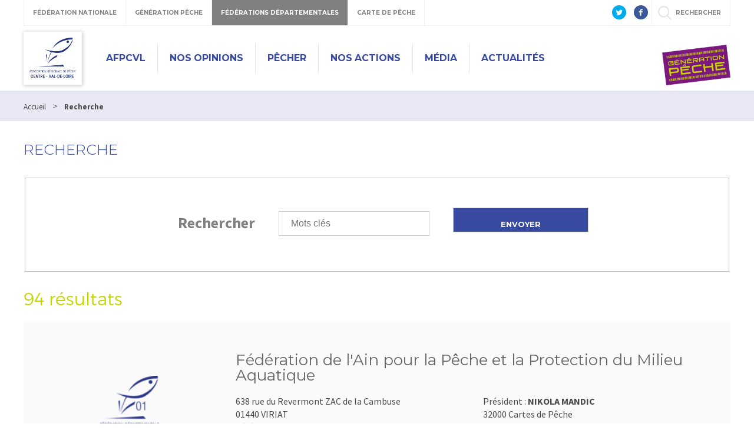

--- FILE ---
content_type: text/html; charset=utf-8
request_url: http://afpcvl.federationpeche.fr/PAR_TPL_IDENTIFIANT/3/TPL_CODE/TPL_ANNUAIREFEDERATION/572-recherche.htm
body_size: 8971
content:
<!DOCTYPE html>
<html lang="fr">
<head>
<meta charset="UTF-8">
<title>Recherche - Association régionale des Fédérations départementales de pêche et de protection du milieu aquatique Centre - Val-de-Loire</title>
<meta name="Description" content="">
<meta name="viewport" content="width=device-width, initial-scale=1">
<meta name="author" content="Association régionale des Fédérations départementales de pêche et de protection du milieu aquatique Centre - Val-de-Loire">
<script>var SERVER_ROOT = '/'; var SIT_IMAGE = '/images/GBI_DEPARTEMENT/';</script>
<link rel="stylesheet" href="/uploads/Style/_include_css_GAB_DEPARTEMENT_default.css" media="screen, print">
<link rel="stylesheet" href="/include/css/GAB_DEPARTEMENT/print.css" media="print">
<link rel="stylesheet" href="/include/css/GAB_GENERATION/font-awesome/css/font-awesome.min.css" media="screen">
<link rel="stylesheet" href="/include/js/jquery/ui/jquery-ui.min.css" media="screen">
<link rel="stylesheet" href="/include/js/jquery/colorbox/colorbox.css" media="screen">
<link rel="next" href="/PAR_TPL_IDENTIFIANT/3/TPL_CODE/TPL_ANNUAIREFEDERATION/572-recherche.htm?ip=2&amp;op=ID_FEDERATION_DEPARTEMENTALE+asc&amp;cp=67709e28f0eb08dd29f7&amp;mp=10#p" />

    <meta property="og:url" content="/572-recherche.htm"/>
    <meta property="og:title" content="Recherche" />
    <meta property="og:description" content=""/><meta property="og:image" content="http://afpcvl.federationpeche.fr"/>
<script src="/include/js/jquery/jquery.min.js" ></script>
<script src="/include/js/jquery/ui/jquery-ui.min.js" ></script>
<script src="/include/js/jquery/ui/i18n/datepicker-fr.js" ></script>
<script src="/include/js/jquery/colorbox/jquery.colorbox-min.js" ></script>
<script src="/include/js/jquery/colorbox/i18n/jquery.colorbox-fr.js" ></script>
<script src="/include/js/core.js.php" ></script>
<script src="/include/flashplayer/jwplayer/jwplayer.js" ></script>
<script src="/include/js/audiodescription.js" ></script>
<script src="/include/gabarit_site/GAB_DEPARTEMENT/script.js" ></script>
<script src="/include/gabarit_site/GAB_FNPF/menu.js" ></script>
<script src="/include/js/link.ajaxifier.js" ></script>
<script src="/include/js/CMS/jquery.infiniteScroll.js" ></script>
<script>
  (function(i,s,o,g,r,a,m){i['GoogleAnalyticsObject']=r;i[r]=i[r]||function(){
  (i[r].q=i[r].q||[]).push(arguments)},i[r].l=1*new Date();a=s.createElement(o),
  m=s.getElementsByTagName(o)[0];a.async=1;a.src=g;m.parentNode.insertBefore(a,m)
  })(window,document,'script','https://www.google-analytics.com/analytics.js','ga');

  ga('create', 'UA-96627283-1', 'auto');
  ga('send', 'pageview');

</script>
</head>
<body>
<script>document.body.className="withJS"</script>
<div id="fb-root"></div>
<script>
    (function(d, s, id) {
        var js, fjs = d.getElementsByTagName(s)[0];
        if (d.getElementById(id)) return;
        js = d.createElement(s); js.id = id;
        js.type = "application/javascript";
        js.src = "//connect.facebook.net/fr_FR/sdk.js#xfbml=1&version=v2.6";
        console.log(js);
        fjs.parentNode.insertBefore(js, fjs);
    }(document, 'script', 'facebook-jssdk'));
</script>
<div id="document">
  
<header id="bandeauHaut">

    <div id="barreHaut">
        <nav class="menuGalactique">
            <ul>
                <li><a data-gal="#gal-1" href="#">Fédération Nationale</a></li>
                <li><a data-gal="#gal-2" href="#">Génération Pêche</a></li>
                                    <li class="selected"><a data-gal="#gal-3" href="#">Fédérations Départementales</a></li>
                                <li><a data-gal="#gal-4" href="#">Carte de Pêche</a></li>
                <li>                    <a data-gal="#gal-5" href="#" >rechercher</a>
                </li>
            </ul>
        </nav>
                        <div class="share">
            <a href="https://twitter.com/LaFNPF" title="Twitter" target="_blank">
                <img alt="Twitter" src="/images/GBI_DEPARTEMENT/header-twitter.png">
            </a>
            <a href="https://fr-fr.facebook.com/federationnationalepeche/" title="Facebook" target="_blank">
                <img alt="Facebook" src="/images/GBI_DEPARTEMENT/header-facebook.png">
            </a>
        </div>
    </div>

    <div class="sousBarre">
        <div id="gal-1" class="bloc">
            <div class="logo">
                <img alt="Fédération Nationale" src="/images/GBI_DEPARTEMENT/federation-nationale.png">
            </div>
            <div class="content">
                <p class="description">Le site institutionnel de la Fédération Nationale de la Pêche en France</p>
                <a class="lien" href="https://www.federationpeche.fr/" title="Accéder au site Fédération Nationale de la Pêche en France">Accéder au site</a>
            </div>
        </div>
        <div id="gal-2" class="bloc">
            <div class="logo">
                <img alt="Génération pêche" src="/images/GBI_DEPARTEMENT/generation-peche.gif"">
            </div>
            <div class="content">
                <p class="description">generationpeche.fr – Toute l’actu de la pêche en France</p>
                <a class="lien" href="https://www.generationpeche.fr/" title="Accéder au site Génération Pêche">Accéder au site</a>
            </div>
        </div>
        <div id="gal-3" class="bloc">
            <div class="logo">
                <img alt="Fédérations Départementales" src="/images/GBI_DEPARTEMENT/federations-departementales.png">
            </div>
            <div class="content">
                <p class="description">Trouvez les informations pêche de votre département</p>
                <form class="select" action="">
                    <select id="idDepartement">
                        <option value=" " selected="">&nbsp;</option>
                        <option value="http%3A%2F%2Fwww.federation-peche-ain.com%2F">01 - Ain</option><option value="https%3A%2F%2Fwww.peche02.fr%2F">02 - Aisne</option><option value="http%3A%2F%2Fwww.federation-peche-allier.fr">03 - Allier</option><option value="http%3A%2F%2Fwww.peche04.fr%2F">04 - Alpes-de-Haute-Provence</option><option value="http%3A%2F%2Fpeche-hautes-alpes.com">05 - Hautes-Alpes</option><option value="http%3A%2F%2Fwww.peche-cote-azur.fr">06 - Alpes-Maritimes</option><option value="http%3A%2F%2Fwww.peche-ardeche.com">07 - Ardèche</option><option value="http%3A%2F%2Fwww.generationpeche.fr">08 - Ardennes</option><option value="http%3A%2F%2Fwww.peche-ariege.com">09 - Ariège</option><option value="http%3A%2F%2Fwww.fedepeche10.fr">10 - Aube</option><option value="http%3A%2F%2Fwww.fedepeche11.fr">11 - Aude</option><option value="https%3A%2F%2Fwww.pecheaveyron.fr%2F">12 - Aveyron</option><option value="http%3A%2F%2Fwww.peche13.fr%2F">13 - Bouches-du-Rhône</option><option value="http%3A%2F%2Fwww.federation-peche14.fr">14 - Calvados</option><option value="http%3A%2F%2Fwww.cantal-peche.com">15 - Cantal</option><option value="http%3A%2F%2Fwww.federationpeche16.com">16 - Charente</option><option value="http%3A%2F%2Fwww.peche17.org">17 - Charente-Maritime</option><option value="http%3A%2F%2Ffederationpeche18.fr%2F">18 - Cher</option><option value="http%3A%2F%2Fwww.peche19.fr">19 - Corrèze</option><option value="http%3A%2F%2Ftruitecorse.org">20 - Corse (2A et 2B)</option><option value="http%3A%2F%2Fwww.fedepeche21.com">21 - Côte-d&amp;#039,Or</option><option value="http%3A%2F%2Fwww.federation-peche22.com">22 - Côtes-d&amp;#039,Armor</option><option value="https%3A%2F%2Ffdpeche23.wixsite.com%2Fpeche23">23 - Creuse</option><option value="http%3A%2F%2Fwww.federationpechedordogne.fr">24 - Dordogne</option><option value="http%3A%2F%2Fwww.federation-peche-doubs.org">25 - Doubs</option><option value="http%3A%2F%2Fdrome.federationpeche.fr%2F">26 - Drôme</option><option value="http%3A%2F%2Fwww.peche27.com">27 - Eure</option><option value="http%3A%2F%2Fwww.peche28.fr">28 - Eure-et-Loir</option><option value="http%3A%2F%2Fwww.peche-en-finistere.fr">29 - Finistère</option><option value="http%3A%2F%2Fwww.pechegard.com%2F">30 - Gard</option><option value="http%3A%2F%2Fwww.fede-peche31.com">31 - Haute-Garonne</option><option value="http%3A%2F%2Fwww.gers-peche.fr">32 - Gers</option><option value="http%3A%2F%2Fwww.peche33.com">33 - Gironde</option><option value="http%3A%2F%2Fwww.pecheherault.com">34 - Hérault</option><option value="https%3A%2F%2Fwww.peche35.fr">35 - Ille-et-Vilaine</option><option value="http%3A%2F%2Fwww.peche36.fr">36 - Indre</option><option value="http%3A%2F%2Fwww.fedepeche37.fr">37 - Indre-et-Loire</option><option value="http%3A%2F%2Fwww.peche-isere.com">38 - Isère</option><option value="http%3A%2F%2Fwww.peche-jura.com">39 - Jura</option><option value="http%3A%2F%2Fwww.peche-landes.com">40 - Landes</option><option value="http%3A%2F%2Fwww.peche41.fr">41 - Loir-et-Cher</option><option value="http%3A%2F%2Fwww.federationpeche42.fr">42 - Loire</option><option value="http%3A%2F%2Fwww.pechehauteloire.fr">43 - Haute-Loire</option><option value="http%3A%2F%2Fwww.federationpeche44.fr">44 - Loire-Atlantique</option><option value="http%3A%2F%2Ffederationpeche45.fr">45 - Loiret</option><option value="http%3A%2F%2Fwww.pechelot.com">46 - Lot</option><option value="https%3A%2F%2Fwww.peche47.com">47 - Lot-et-Garonne</option><option value="http%3A%2F%2Fwww.lozerepeche.com">48 - Lozère</option><option value="http%3A%2F%2Fwww.fedepeche49.fr">49 - Maine-et-Loire</option><option value="http%3A%2F%2Fwww.peche-manche.com">50 - Manche</option><option value="http%3A%2F%2Fwww.peche51.fr">51 - Marne</option><option value="http%3A%2F%2Fwww.peche52.fr">52 - Haute-Marne</option><option value="http%3A%2F%2Fwww.fedepeche53.com">53 - Mayenne</option><option value="http%3A%2F%2Fwww.peche-54.fr">54 - Meurthe-et-Moselle</option><option value="https%3A%2F%2Fwww.peche55.fr">55 - Meuse</option><option value="http%3A%2F%2Fmorbihan.federationpeche.fr%2F">56 - Morbihan</option><option value="http%3A%2F%2Fwww.federationpeche57.fr">57 - Moselle</option><option value="http%3A%2F%2Fwww.federationdepeche58.fr%2F">58 - Nièvre</option><option value="http%3A%2F%2Fwww.peche59.com">59 - Nord</option><option value="https%3A%2F%2Fwww.peche60.fr">60 - Oise</option><option value="http%3A%2F%2Fwww.peche-orne.fr">61 - Orne</option><option value="http%3A%2F%2Fwww.peche62.fr">62 - Pas-de-Calais</option><option value="http%3A%2F%2Fwww.peche63.com">63 - Puy-de-Dôme</option><option value="http%3A%2F%2Fwww.federation-peche64.fr">64 - Pyrénées-Atlantiques</option><option value="https%3A%2F%2Fwww.peche65.fr">65 - Hautes-Pyrénées</option><option value="http%3A%2F%2Fwww.peche66.org">66 - Pyrénées-Orientales</option><option value="http%3A%2F%2Fwww.peche67.fr">67 - Bas-Rhin</option><option value="http%3A%2F%2Fwww.peche68.fr">68 - Haut-Rhin</option><option value="http%3A%2F%2Fwww.federation-peche-rhone.fr">69 - Rhône</option><option value="http%3A%2F%2Fwww.peche-haute-saone.com">70 - Haute-Saône</option><option value="http%3A%2F%2Fwww.peche-saone-et-loire.fr">71 - Saône-et-Loire</option><option value="http%3A%2F%2Fwww.peche72.fr">72 - Sarthe</option><option value="http%3A%2F%2Fwww.savoiepeche.com">73 - Savoie</option><option value="http%3A%2F%2Fwww.pechehautesavoie.com">74 - Haute-Savoie</option><option value="http%3A%2F%2Fwww.federation-peche-paris.fr%2F">75 - Paris et petite couronne (75, 92, 93 et 94)</option><option value="http%3A%2F%2Fwww.peche76.fr%2F">76 - Seine-Maritime</option><option value="http%3A%2F%2Fwww.federationpeche77.fr">77 - Seine-et-Marne</option><option value="http%3A%2F%2Fwww.federationpeche78.com">78 - Yvelines</option><option value="http%3A%2F%2Fwww.peche-en-deux-sevres.com">79 - Deux-Sèvres</option><option value="http%3A%2F%2Fwww.peche80.com%2F">80 - Somme</option><option value="http%3A%2F%2Fwww.pechetarn.fr">81 - Tarn</option><option value="https%3A%2F%2Fwww.pechetarnetgaronne.fr">82 - Tarn-et-Garonne</option><option value="http%3A%2F%2Fwww.pechevar.fr">83 - Var</option><option value="https%3A%2F%2Fwww.peche-vaucluse.com">84 - Vaucluse</option><option value="http%3A%2F%2Fwww.federation-peche-vendee.fr">85 - Vendée</option><option value="http%3A%2F%2Fwww.peche86.fr">86 - Vienne</option><option value="http%3A%2F%2Fwww.federation-peche87.com">87 - Haute-Vienne</option><option value="http%3A%2F%2Fwww.peche88.fr">88 - Vosges</option><option value="http%3A%2F%2Fwww.peche-yonne.com">89 - Yonne</option><option value="https%3A%2F%2Fwww.fede-peche90.fr">90 - Territoire de Belfort</option><option value="http%3A%2F%2Fwww.peche91.com">91 - Essonne</option><option value="http%3A%2F%2Fwww.pecheurs95.fr">95 - Val-d&amp;#039,Oise</option><option value="http%3A%2F%2Fwww.pechereunion.fr">974 - La Réunion</option>                    </select>
                </form>
                <a class="lien" href="#" onclick="window.location.href = decodeURIComponent($('#idDepartement').val());return false;" title="Accéder au site">Accéder au site</a>
            </div>
        </div>
        <div id="gal-4" class="bloc">
            <div class="logo">
                <img alt="Carte de pêche" src="/images/GBI_DEPARTEMENT/cartedepeche.png">
            </div>
            <div class="content">
                <p class="description">cartedepeche.fr - Le site officiel pour obtenir la carte de pêche de votre association agréée</p>
                <a class="lien" href="https://www.cartedepeche.fr" title="Accéder au site">Accéder au site</a>
            </div>
        </div>
                    <div id="gal-5" class="bloc">
                <form method="get" action="/572-recherche.htm" id="champRecherche">
                    <input type="search" id="searchString" name="searchString" value="" placeholder="Rechercher">
                    <input type="submit" id="searchSubmit" class="lien" name="search" value="Lancer la recherche" title="lancer la recherche">
                    <input type="hidden" name="idtf" value="572">
                </form>
            </div>
            </div>

    <div class="header">
        <div class="entete">
            <div class="conteneur">
                                <div class="left">
                                            <div class="logoTitre">
                            <a href="/"><img alt="Association régionale des Fédérations départementales de pêche et de protection du milieu aquatique Centre - Val-de-Loire" src="/uploads/Externe/fa/SIT_AR04_CENTREVALDELOIRE_652_AssociationRegionaleAFPCVL.png"></a>
                        </div>
                                    </div>
                <div class="right">
                    <nav id="menu">
                                                    <ul class="menuNiv1">
                                                                    <li class=" nav1"><a href="/2692-association-des-federations-de-peche-centre-val-de-loire.htm" title="Association des Fédérations de Pêche Centre - Val de Loire">Afpcvl</a>
                                                                                    <div class="sousMenu">
                                                <div class="top">
                                                <ul class="menuNiv2">
                                                                                                            <li class="first"><a href="/2729-notre-association.htm" title="Notre association">Notre association</a></li>
                                                                                                                <li><a href="/2730-nos-adherents.htm" title="Nos adhérents">Nos adhérents</a></li>
                                                                                                                <li><a href="/2738-notre-federation-nationale.htm" title="Notre Fédération nationale">Notre Fédération nationale</a></li>
                                                                                                                <li><a href="/3060-notre-union-de-bassin.htm" title="Ufblb">Ufblb</a></li>
                                                                                                                <li><a href="/2731-nos-partenaires.htm" title="Nos partenaires">Nos partenaires</a></li>
                                                                                                        </ul>
                                                </div>
                                                <div class="bas"></div>
                                            </div>
                                                                            </li>
                                                                    <li class=" nav1"><a href="/3059-prise-de-position.htm" title="Nos opinions">Nos opinions</a>
                                                                                    <div class="sousMenu">
                                                <div class="top">
                                                <ul class="menuNiv2">
                                                                                                            <li class="first"><a href="/5081-elections-regionales.htm">Elections régionales</a></li>
                                                                                                                <li><a href="/4404-le-silure-quel-impact-sur-le-milieu.htm">Silure</a></li>
                                                                                                                <li><a href="/4403-opposition-aux-retenues-de-substitution.htm">Opposition aux retenues de substitution</a></li>
                                                                                                                <li><a href="/4571-victoire-et-fin-d-une-bataille-judiciaire-de-3-ans-contre-les-arretes-znt-.htm" title="Victoire et fin de la bataille ZNT">Victoire et fin de la bataille ZNT</a></li>
                                                                                                        </ul>
                                                </div>
                                                <div class="bas"></div>
                                            </div>
                                                                            </li>
                                                                    <li class=" nav1"><a href="/2693-pecher.htm" title="Pêcher en Centre - Val de Loire">Pêcher</a>
                                                                                    <div class="sousMenu">
                                                <div class="top">
                                                <ul class="menuNiv2">
                                                                                                            <li class="first"><a href="/2732-cartes-de-peche.htm" title="Cartes de pêche">Cartes de pêche</a></li>
                                                                                                                <li><a href="/2726-les-parcours-labellises.htm" title="Les parcours labellisés">Les parcours labellisés</a></li>
                                                                                                                <li><a href="/2727-les-hebergements-qualifies.htm" title="Les hébergements qualifiés">Les hébergements qualifiés</a></li>
                                                                                                                <li><a href="/2728-les-techniques-de-peche.htm" title="Les techniques de pêche">Les techniques de pêche</a></li>
                                                                                                                <li><a href="/2737-la-reglementation.htm" title="La réglementation">La réglementation</a></li>
                                                                                                                <li><a href="/2741-la-cartographie.htm" title="La cartographie">GEOPECHE</a></li>
                                                                                                                <li><a href="/5008-tourisme-peche-en-centre-val-de-loire.htm">Enquête sur le poids économique du loisir pêche en Région Centre - Val de Loire</a></li>
                                                                                                        </ul>
                                                </div>
                                                <div class="bas"></div>
                                            </div>
                                                                            </li>
                                                                    <li class=" nav1"><a href="/2698-nos-actions-en-region-centre-val-de-loire.htm" title="Nos actions en région Centre - Val de Loire">Nos actions</a>
                                                                                    <div class="sousMenu">
                                                <div class="top">
                                                <ul class="menuNiv2">
                                                                                                            <li class="first"><a href="/2694-milieu-aquatique.htm" title="La préservation du milieu aquatique">Milieu aquatique</a></li>
                                                                                                                <li><a href="/2695-animation.htm" title="Animation">Animation</a></li>
                                                                                                                <li><a href="/6493-police-de-la-peche.htm">Police de la pêche</a></li>
                                                                                                                <li><a href="/2696-l-apprentissage-par-la-formation.htm" title="Formation">Formation</a></li>
                                                                                                                <li><a href="/2699-communication.htm" title="Communication">Communication</a></li>
                                                                                                                <li><a href="/2996-information.htm" title="Info">Information</a></li>
                                                                                                        </ul>
                                                </div>
                                                <div class="bas"></div>
                                            </div>
                                                                            </li>
                                                                    <li class=" nav1"><a href="/2697-mediatheque.htm" title="Médiathèque">Média</a>
                                                                                    <div class="sousMenu">
                                                <div class="top">
                                                <ul class="menuNiv2">
                                                                                                            <li class="first"><a href="/6497-jeux.htm">Jeux</a></li>
                                                                                                                <li><a href="/2701-image.htm" title="Image">Image</a></li>
                                                                                                                <li><a href="/2745-documents.htm" title="Documents">Documents</a></li>
                                                                                                                <li><a href="/2700-video.htm" title="Vidéo">Vidéo</a></li>
                                                                                                        </ul>
                                                </div>
                                                <div class="bas"></div>
                                            </div>
                                                                            </li>
                                                                    <li class=" nav1"><a href="/538-actualites.htm">Actualités</a>
                                                                            </li>
                                                            </ul>
                                            </nav>
                </div>
                <div class="federation">
                    <a id="btnMenu" href=""></a>
                                                <img alt="Association régionale des Fédérations départementales de pêche et de protection du milieu aquatique Centre - Val-de-Loire" src="/uploads/Externe/ce/IMF_LOGOFD/GAB_DEPARTEMENT/SIT_AR04_CENTREVALDELOIRE_489_Logo_GenerationPeche_L220.png">
                                    </div>
            </div>
        </div>
    </div>
    <div id="wrap">

    </div>
    </header>
<div class="maskMenu"></div>
<nav id="menuBurger">
    <span class="closeMenu"></span>
            <ul class="menuNiv1">
                            <li class=" nav1"><a href="/2692-association-des-federations-de-peche-centre-val-de-loire.htm" title="Association des Fédérations de Pêche Centre - Val de Loire">Afpcvl</a>
                                            <div class="sousMenu">
                            <div class="top">
                            <ul class="menuNiv2">
                                                                    <li class="first"><a href="/2729-notre-association.htm" title="Notre association">Notre association</a></li>
                                                                        <li><a href="/2730-nos-adherents.htm" title="Nos adhérents">Nos adhérents</a></li>
                                                                        <li><a href="/2738-notre-federation-nationale.htm" title="Notre Fédération nationale">Notre Fédération nationale</a></li>
                                                                        <li><a href="/3060-notre-union-de-bassin.htm" title="Ufblb">Ufblb</a></li>
                                                                        <li><a href="/2731-nos-partenaires.htm" title="Nos partenaires">Nos partenaires</a></li>
                                                                </ul>
                            </div>
                            <div class="bas"></div>
                        </div>
                                    </li>
                            <li class=" nav1"><a href="/3059-prise-de-position.htm" title="Nos opinions">Nos opinions</a>
                                            <div class="sousMenu">
                            <div class="top">
                            <ul class="menuNiv2">
                                                                    <li class="first"><a href="/5081-elections-regionales.htm">Elections régionales</a></li>
                                                                        <li><a href="/4404-le-silure-quel-impact-sur-le-milieu.htm">Silure</a></li>
                                                                        <li><a href="/4403-opposition-aux-retenues-de-substitution.htm">Opposition aux retenues de substitution</a></li>
                                                                        <li><a href="/4571-victoire-et-fin-d-une-bataille-judiciaire-de-3-ans-contre-les-arretes-znt-.htm" title="Victoire et fin de la bataille ZNT">Victoire et fin de la bataille ZNT</a></li>
                                                                </ul>
                            </div>
                            <div class="bas"></div>
                        </div>
                                    </li>
                            <li class=" nav1"><a href="/2693-pecher.htm" title="Pêcher en Centre - Val de Loire">Pêcher</a>
                                            <div class="sousMenu">
                            <div class="top">
                            <ul class="menuNiv2">
                                                                    <li class="first"><a href="/2732-cartes-de-peche.htm" title="Cartes de pêche">Cartes de pêche</a></li>
                                                                        <li><a href="/2726-les-parcours-labellises.htm" title="Les parcours labellisés">Les parcours labellisés</a></li>
                                                                        <li><a href="/2727-les-hebergements-qualifies.htm" title="Les hébergements qualifiés">Les hébergements qualifiés</a></li>
                                                                        <li><a href="/2728-les-techniques-de-peche.htm" title="Les techniques de pêche">Les techniques de pêche</a></li>
                                                                        <li><a href="/2737-la-reglementation.htm" title="La réglementation">La réglementation</a></li>
                                                                        <li><a href="/2741-la-cartographie.htm" title="La cartographie">GEOPECHE</a></li>
                                                                        <li><a href="/5008-tourisme-peche-en-centre-val-de-loire.htm">Enquête sur le poids économique du loisir pêche en Région Centre - Val de Loire</a></li>
                                                                </ul>
                            </div>
                            <div class="bas"></div>
                        </div>
                                    </li>
                            <li class=" nav1"><a href="/2698-nos-actions-en-region-centre-val-de-loire.htm" title="Nos actions en région Centre - Val de Loire">Nos actions</a>
                                            <div class="sousMenu">
                            <div class="top">
                            <ul class="menuNiv2">
                                                                    <li class="first"><a href="/2694-milieu-aquatique.htm" title="La préservation du milieu aquatique">Milieu aquatique</a></li>
                                                                        <li><a href="/2695-animation.htm" title="Animation">Animation</a></li>
                                                                        <li><a href="/6493-police-de-la-peche.htm">Police de la pêche</a></li>
                                                                        <li><a href="/2696-l-apprentissage-par-la-formation.htm" title="Formation">Formation</a></li>
                                                                        <li><a href="/2699-communication.htm" title="Communication">Communication</a></li>
                                                                        <li><a href="/2996-information.htm" title="Info">Information</a></li>
                                                                </ul>
                            </div>
                            <div class="bas"></div>
                        </div>
                                    </li>
                            <li class=" nav1"><a href="/2697-mediatheque.htm" title="Médiathèque">Média</a>
                                            <div class="sousMenu">
                            <div class="top">
                            <ul class="menuNiv2">
                                                                    <li class="first"><a href="/6497-jeux.htm">Jeux</a></li>
                                                                        <li><a href="/2701-image.htm" title="Image">Image</a></li>
                                                                        <li><a href="/2745-documents.htm" title="Documents">Documents</a></li>
                                                                        <li><a href="/2700-video.htm" title="Vidéo">Vidéo</a></li>
                                                                </ul>
                            </div>
                            <div class="bas"></div>
                        </div>
                                    </li>
                            <li class=" nav1"><a href="/538-actualites.htm">Actualités</a>
                                    </li>
                    </ul>
        <div class="ext">Liens externes</div>
        <ul class="bis">
            <li><a class="lien" href="https://www.federationpeche.fr/" title="Accéder au site Fédération Nationale de la Pêche en France">Fédération Nationale</a></li>
            <li><a class="lien" href="https://www.generationpeche.fr/" title="Accéder au site Génération Pêche">Génération Pêche</a></li>
            <li>
                <a data-gal="#gal-3" href="#">Fédérations Départementales</a>
                <div class="sousMenu selectDep">
                    <p class="description">Trouvez les informations pêche de votre département</p>
                    <form class="select" action="">
                        <select id="idDepartement">
                            <option value=" " selected="">&nbsp;</option>
                            <option value="http%3A%2F%2Fwww.federation-peche-ain.com%2F">01 - Ain</option><option value="https%3A%2F%2Fwww.peche02.fr%2F">02 - Aisne</option><option value="http%3A%2F%2Fwww.federation-peche-allier.fr">03 - Allier</option><option value="http%3A%2F%2Fwww.peche04.fr%2F">04 - Alpes-de-Haute-Provence</option><option value="http%3A%2F%2Fpeche-hautes-alpes.com">05 - Hautes-Alpes</option><option value="http%3A%2F%2Fwww.peche-cote-azur.fr">06 - Alpes-Maritimes</option><option value="http%3A%2F%2Fwww.peche-ardeche.com">07 - Ardèche</option><option value="http%3A%2F%2Fwww.generationpeche.fr">08 - Ardennes</option><option value="http%3A%2F%2Fwww.peche-ariege.com">09 - Ariège</option><option value="http%3A%2F%2Fwww.fedepeche10.fr">10 - Aube</option><option value="http%3A%2F%2Fwww.fedepeche11.fr">11 - Aude</option><option value="https%3A%2F%2Fwww.pecheaveyron.fr%2F">12 - Aveyron</option><option value="http%3A%2F%2Fwww.peche13.fr%2F">13 - Bouches-du-Rhône</option><option value="http%3A%2F%2Fwww.federation-peche14.fr">14 - Calvados</option><option value="http%3A%2F%2Fwww.cantal-peche.com">15 - Cantal</option><option value="http%3A%2F%2Fwww.federationpeche16.com">16 - Charente</option><option value="http%3A%2F%2Fwww.peche17.org">17 - Charente-Maritime</option><option value="http%3A%2F%2Ffederationpeche18.fr%2F">18 - Cher</option><option value="http%3A%2F%2Fwww.peche19.fr">19 - Corrèze</option><option value="http%3A%2F%2Ftruitecorse.org">20 - Corse (2A et 2B)</option><option value="http%3A%2F%2Fwww.fedepeche21.com">21 - Côte-d&amp;#039,Or</option><option value="http%3A%2F%2Fwww.federation-peche22.com">22 - Côtes-d&amp;#039,Armor</option><option value="https%3A%2F%2Ffdpeche23.wixsite.com%2Fpeche23">23 - Creuse</option><option value="http%3A%2F%2Fwww.federationpechedordogne.fr">24 - Dordogne</option><option value="http%3A%2F%2Fwww.federation-peche-doubs.org">25 - Doubs</option><option value="http%3A%2F%2Fdrome.federationpeche.fr%2F">26 - Drôme</option><option value="http%3A%2F%2Fwww.peche27.com">27 - Eure</option><option value="http%3A%2F%2Fwww.peche28.fr">28 - Eure-et-Loir</option><option value="http%3A%2F%2Fwww.peche-en-finistere.fr">29 - Finistère</option><option value="http%3A%2F%2Fwww.pechegard.com%2F">30 - Gard</option><option value="http%3A%2F%2Fwww.fede-peche31.com">31 - Haute-Garonne</option><option value="http%3A%2F%2Fwww.gers-peche.fr">32 - Gers</option><option value="http%3A%2F%2Fwww.peche33.com">33 - Gironde</option><option value="http%3A%2F%2Fwww.pecheherault.com">34 - Hérault</option><option value="https%3A%2F%2Fwww.peche35.fr">35 - Ille-et-Vilaine</option><option value="http%3A%2F%2Fwww.peche36.fr">36 - Indre</option><option value="http%3A%2F%2Fwww.fedepeche37.fr">37 - Indre-et-Loire</option><option value="http%3A%2F%2Fwww.peche-isere.com">38 - Isère</option><option value="http%3A%2F%2Fwww.peche-jura.com">39 - Jura</option><option value="http%3A%2F%2Fwww.peche-landes.com">40 - Landes</option><option value="http%3A%2F%2Fwww.peche41.fr">41 - Loir-et-Cher</option><option value="http%3A%2F%2Fwww.federationpeche42.fr">42 - Loire</option><option value="http%3A%2F%2Fwww.pechehauteloire.fr">43 - Haute-Loire</option><option value="http%3A%2F%2Fwww.federationpeche44.fr">44 - Loire-Atlantique</option><option value="http%3A%2F%2Ffederationpeche45.fr">45 - Loiret</option><option value="http%3A%2F%2Fwww.pechelot.com">46 - Lot</option><option value="https%3A%2F%2Fwww.peche47.com">47 - Lot-et-Garonne</option><option value="http%3A%2F%2Fwww.lozerepeche.com">48 - Lozère</option><option value="http%3A%2F%2Fwww.fedepeche49.fr">49 - Maine-et-Loire</option><option value="http%3A%2F%2Fwww.peche-manche.com">50 - Manche</option><option value="http%3A%2F%2Fwww.peche51.fr">51 - Marne</option><option value="http%3A%2F%2Fwww.peche52.fr">52 - Haute-Marne</option><option value="http%3A%2F%2Fwww.fedepeche53.com">53 - Mayenne</option><option value="http%3A%2F%2Fwww.peche-54.fr">54 - Meurthe-et-Moselle</option><option value="https%3A%2F%2Fwww.peche55.fr">55 - Meuse</option><option value="http%3A%2F%2Fmorbihan.federationpeche.fr%2F">56 - Morbihan</option><option value="http%3A%2F%2Fwww.federationpeche57.fr">57 - Moselle</option><option value="http%3A%2F%2Fwww.federationdepeche58.fr%2F">58 - Nièvre</option><option value="http%3A%2F%2Fwww.peche59.com">59 - Nord</option><option value="https%3A%2F%2Fwww.peche60.fr">60 - Oise</option><option value="http%3A%2F%2Fwww.peche-orne.fr">61 - Orne</option><option value="http%3A%2F%2Fwww.peche62.fr">62 - Pas-de-Calais</option><option value="http%3A%2F%2Fwww.peche63.com">63 - Puy-de-Dôme</option><option value="http%3A%2F%2Fwww.federation-peche64.fr">64 - Pyrénées-Atlantiques</option><option value="https%3A%2F%2Fwww.peche65.fr">65 - Hautes-Pyrénées</option><option value="http%3A%2F%2Fwww.peche66.org">66 - Pyrénées-Orientales</option><option value="http%3A%2F%2Fwww.peche67.fr">67 - Bas-Rhin</option><option value="http%3A%2F%2Fwww.peche68.fr">68 - Haut-Rhin</option><option value="http%3A%2F%2Fwww.federation-peche-rhone.fr">69 - Rhône</option><option value="http%3A%2F%2Fwww.peche-haute-saone.com">70 - Haute-Saône</option><option value="http%3A%2F%2Fwww.peche-saone-et-loire.fr">71 - Saône-et-Loire</option><option value="http%3A%2F%2Fwww.peche72.fr">72 - Sarthe</option><option value="http%3A%2F%2Fwww.savoiepeche.com">73 - Savoie</option><option value="http%3A%2F%2Fwww.pechehautesavoie.com">74 - Haute-Savoie</option><option value="http%3A%2F%2Fwww.federation-peche-paris.fr%2F">75 - Paris et petite couronne (75, 92, 93 et 94)</option><option value="http%3A%2F%2Fwww.peche76.fr%2F">76 - Seine-Maritime</option><option value="http%3A%2F%2Fwww.federationpeche77.fr">77 - Seine-et-Marne</option><option value="http%3A%2F%2Fwww.federationpeche78.com">78 - Yvelines</option><option value="http%3A%2F%2Fwww.peche-en-deux-sevres.com">79 - Deux-Sèvres</option><option value="http%3A%2F%2Fwww.peche80.com%2F">80 - Somme</option><option value="http%3A%2F%2Fwww.pechetarn.fr">81 - Tarn</option><option value="https%3A%2F%2Fwww.pechetarnetgaronne.fr">82 - Tarn-et-Garonne</option><option value="http%3A%2F%2Fwww.pechevar.fr">83 - Var</option><option value="https%3A%2F%2Fwww.peche-vaucluse.com">84 - Vaucluse</option><option value="http%3A%2F%2Fwww.federation-peche-vendee.fr">85 - Vendée</option><option value="http%3A%2F%2Fwww.peche86.fr">86 - Vienne</option><option value="http%3A%2F%2Fwww.federation-peche87.com">87 - Haute-Vienne</option><option value="http%3A%2F%2Fwww.peche88.fr">88 - Vosges</option><option value="http%3A%2F%2Fwww.peche-yonne.com">89 - Yonne</option><option value="https%3A%2F%2Fwww.fede-peche90.fr">90 - Territoire de Belfort</option><option value="http%3A%2F%2Fwww.peche91.com">91 - Essonne</option><option value="http%3A%2F%2Fwww.pecheurs95.fr">95 - Val-d&amp;#039,Oise</option><option value="http%3A%2F%2Fwww.pechereunion.fr">974 - La Réunion</option>                        </select>
                    </form>
                    <a class="lien" href="#" onclick="window.location.href = decodeURIComponent($('#idDepartement').val());return false;" title="Accéder au site">Accéder au site</a>
                </div>
            </li>
            <li><a class="lien" href="https://www.cartedepeche.fr" title="Accéder au site">Carte de Pêche</a></li>
        </ul>
    </nav>
<div id="arianeUserTools">
        <div id="ariane">
                <span itemscope itemtype="http://data-vocabulary.org/Breadcrumb">
            <a href="/" itemprop="url"><span itemprop="title">Accueil</span></a>
        </span>
        &gt;
                <span itemscope itemtype="http://data-vocabulary.org/Breadcrumb">
            <span itemprop="title">Recherche</span>
        </span>
    </div>
    </div>
<div class="accrocheComplexe">
            <div class="titrePage">
            <h1>Recherche</h1>
        </div>
    </div>
<script>
    $(document).ready(function() {
        $(".tpl .innerParagraphe > h2, .TPL_ENUNCLICACCUEIL .listeContainer > h3, .TPL_CHIFFRESCLES #listeContainer > h2, .TPL_RESTEZCONECTEGENACCUEIL .restezConnectes > h2").wrapInner('<span class="customTitle"></span>');
    });
</script>  <div id="corps" class="clearfix">
        <div id="contenu">
<div class="paragraphe tpl TPL_ANNUAIREFEDERATION"><div class="innerParagraphe"><div class="ajaxifier-container-custom" id="annuaireFederation">

    <form method="post" action="/572-recherche.htm" class="search border" id="formAnnuaireFederation">
        <fieldset class="groupeQuestion">
            <legend><span>Rechercher</span></legend>
            <div class="innerGroupeQuestion">
                <p class="champs_recherche">
                    <span>
                        <label>Rechercher</label>
                    </span>
                    <span>
                        <input type="text" id="MOTS_CLES" name="MOTS_CLES" value="" placeholder="Mots clés">
                    </span>
                </p>
                <p class="action">
                    <span class="submit"><input type="submit" data-type="ajaxifier" data-submit="1" class="submit search" value="Envoyer" name="Envoyer"></span>
                    <input type="hidden" name="cms_mode" value="ON_">
                    <input type="hidden" name="idtf" value="572"><input type="hidden" name="TPL_CODE" value="TPL_ANNUAIREFEDERATION"><input type="hidden" name="op" value="ID_FEDERATION_DEPARTEMENTALE asc"><input type="hidden" name="cp" value="67709e28f0eb08dd29f7"><input type="hidden" name="mp" value="10">                </p>

            </div>

        </fieldset>

    </form>

                        <p class="nbResults">94 résultats</p>
            <div class="listePublication">
                <ul class="liste js-infiniteScroll" data-url="/include/ajax/ajax.tpl_annuaireFederationDepartementale.php" data-ip="0" data-mp="10" data-method="post">
                        <li class="item federationDepartementale">
        <div class="itemInfo">

                            <div class="image federationLogo">
                    <img src="/uploads/Externe/28/IMF_MEDIUM/GAB_DEPARTEMENT/1_631_FD01.png"  alt="Fédération de l&#039;Ain pour la Pêche et la Protection du Milieu Aquatique">
                </div>
            
            <div class="infos">
                <h2>Fédération de l&#039;Ain pour la Pêche et la Protection du Milieu Aquatique</h2>
                <div class="blocInfoGauche">
                                            <p class="adresse">
                            638 rue du Revermont  ZAC de la Cambuse<br>01440 VIRIAT                        </p>
                        
                                            <p class="telephone">
                            <span>Téléphone : </span>04 74 22 38 38                        </p>
                        
                    
                                            <p class="email">
                            <span>Email : </span><a href="mailto:contact01@federation-peche-ain.com">contact01@federation-peche-ain.com</a>
                        </p>
                        
                                            <p class="siteUrl">
                            <a href="http://www.federation-peche-ain.com">http://www.federation-peche-ain.com</a>
                        </p>
                                        </div>

                <div class="blocInfoDroite">
                                            <p class="president">
                            Président : <span>NIKOLA MANDIC</span>
                        </p>
                        
                                            <p class="nbPecheur">
                            32000 Cartes de Pêche                        </p>
                                        </div>
            </div>

        </div>
    </li>
        <li class="item federationDepartementale">
        <div class="itemInfo">

                            <div class="image federationLogo">
                    <img src="/uploads/Externe/29/IMF_MEDIUM/GAB_DEPARTEMENT/2_647_FD02.png"  alt="Fédération de l&#039;Aisne pour la Pêche et la Protection du Milieu Aquatique">
                </div>
            
            <div class="infos">
                <h2>Fédération de l&#039;Aisne pour la Pêche et la Protection du Milieu Aquatique</h2>
                <div class="blocInfoGauche">
                                            <p class="adresse">
                            1 Chemin du Pont de la Planche<br>02000 BARENTON BUGNY                        </p>
                        
                                            <p class="telephone">
                            <span>Téléphone : </span>03.23.23.13.16                        </p>
                        
                                            <p class="fax">
                            <span>Fax : </span>03.23.79.60.25                        </p>
                        
                                            <p class="email">
                            <span>Email : </span><a href="mailto:contact@peche02.fr">contact@peche02.fr</a>
                        </p>
                        
                                            <p class="siteUrl">
                            <a href="https://www.peche02.fr/">https://www.peche02.fr/</a>
                        </p>
                                        </div>

                <div class="blocInfoDroite">
                                            <p class="president">
                            Président : <span>M. BOURGEOIS Pierre</span>
                        </p>
                        
                                    </div>
            </div>

        </div>
    </li>
        <li class="item federationDepartementale">
        <div class="itemInfo">

                            <div class="image federationLogo">
                    <img src="/uploads/Externe/7e/IMF_MEDIUM/GAB_DEPARTEMENT/3_664_FD03.png"  alt="Fédération de l&#039;Allier pour la Pêche et la Protection du Milieu Aquatique">
                </div>
            
            <div class="infos">
                <h2>Fédération de l&#039;Allier pour la Pêche et la Protection du Milieu Aquatique</h2>
                <div class="blocInfoGauche">
                                            <p class="adresse">
                            8 rue de la Ronde<br>03500 SAINT POURCAIN/SIOULE                        </p>
                        
                                            <p class="telephone">
                            <span>Téléphone : </span>04.70.47.51.55                        </p>
                        
                    
                                            <p class="email">
                            <span>Email : </span><a href="mailto:federation@peche03.fr">federation@peche03.fr</a>
                        </p>
                        
                                            <p class="siteUrl">
                            <a href="http://www.federation-peche-allier.fr">http://www.federation-peche-allier.fr</a>
                        </p>
                                        </div>

                <div class="blocInfoDroite">
                                            <p class="president">
                            Président : <span>Laurent GAILLARD</span>
                        </p>
                        
                                    </div>
            </div>

        </div>
    </li>
        <li class="item federationDepartementale">
        <div class="itemInfo">

                            <div class="image federationLogo">
                    <img src="/uploads/Externe/a0/IMF_MEDIUM/GAB_DEPARTEMENT/4_050_FD04.png"  alt="Fédération Alpes de Hte-Provence de Pêche et de Protection du Milieu Aquatique">
                </div>
            
            <div class="infos">
                <h2>Fédération Alpes de Hte-Provence de Pêche et de Protection du Milieu Aquatique</h2>
                <div class="blocInfoGauche">
                                            <p class="adresse">
                            3 Traverse des Eaux Chaudes  Bât-B Etoile des Alpes   <br>04000 DIGNE LES BAINS                         </p>
                        
                                            <p class="telephone">
                            <span>Téléphone : </span>04.92.32.25.40                        </p>
                        
                    
                                            <p class="email">
                            <span>Email : </span><a href="mailto:fdpeche04@wanadoo.fr">fdpeche04@wanadoo.fr</a>
                        </p>
                        
                                            <p class="siteUrl">
                            <a href="http://www.peche04.fr">http://www.peche04.fr</a>
                        </p>
                                        </div>

                <div class="blocInfoDroite">
                                            <p class="president">
                            Président : <span>ROUSTAN CLAUDE</span>
                        </p>
                        
                                            <p class="nbPecheur">
                            11000 Cartes de Pêche                        </p>
                                        </div>
            </div>

        </div>
    </li>
        <li class="item federationDepartementale">
        <div class="itemInfo">

                            <div class="image federationLogo">
                    <img src="/uploads/Externe/5b/IMF_MEDIUM/GAB_DEPARTEMENT/5_680_FD05.png"  alt="Fédération des Hautes-Alpes pour la Pêche et la Protection du Milieu Aquatique">
                </div>
            
            <div class="infos">
                <h2>Fédération des Hautes-Alpes pour la Pêche et la Protection du Milieu Aquatique</h2>
                <div class="blocInfoGauche">
                                            <p class="adresse">
                            16 avenue Jean Jaurès  Vapincum II<br>05000 GAP                        </p>
                        
                                            <p class="telephone">
                            <span>Téléphone : </span>04.92.53.54.71                        </p>
                        
                    
                                            <p class="email">
                            <span>Email : </span><a href="mailto:fede05-secretariat@orange.fr">fede05-secretariat@orange.fr</a>
                        </p>
                        
                                            <p class="siteUrl">
                            <a href="http://peche-hautes-alpes.com">http://peche-hautes-alpes.com</a>
                        </p>
                                        </div>

                <div class="blocInfoDroite">
                                            <p class="president">
                            Président : <span>Bernard FANTI</span>
                        </p>
                        
                                            <p class="nbPecheur">
                            16 000 Cartes de Pêche                        </p>
                                        </div>
            </div>

        </div>
    </li>
        <li class="item federationDepartementale">
        <div class="itemInfo">

                            <div class="image federationLogo">
                    <img src="/uploads/Externe/21/IMF_MEDIUM/GAB_DEPARTEMENT/6_714_FD06.png"  alt="Fédération des Alpes-Maritimes pour la Pêche et la Protection du Milieu Aquatique">
                </div>
            
            <div class="infos">
                <h2>Fédération des Alpes-Maritimes pour la Pêche et la Protection du Milieu Aquatique</h2>
                <div class="blocInfoGauche">
                                            <p class="adresse">
                            682, Boulevard du Mercantour  Chemin de Saint Roman  Le Clos Manda<br>06200 NICE                        </p>
                        
                                            <p class="telephone">
                            <span>Téléphone : </span>04 93 72 06 04                        </p>
                        
                    
                                            <p class="email">
                            <span>Email : </span><a href="mailto:peche06.contact@gmail.com">peche06.contact@gmail.com</a>
                        </p>
                        
                                            <p class="siteUrl">
                            <a href="https://www.peche06.fr">https://www.peche06.fr</a>
                        </p>
                                        </div>

                <div class="blocInfoDroite">
                                            <p class="president">
                            Président : <span>Jean-Luc CERUTTI</span>
                        </p>
                        
                                    </div>
            </div>

        </div>
    </li>
        <li class="item federationDepartementale">
        <div class="itemInfo">

                            <div class="image federationLogo">
                    <img src="/uploads/Externe/1b/IMF_MEDIUM/GAB_DEPARTEMENT/7_730_FD07.png"  alt="Fédération de l&#039;Ardèche pour la Pêche et la Protection du Milieu Aquatique">
                </div>
            
            <div class="infos">
                <h2>Fédération de l&#039;Ardèche pour la Pêche et la Protection du Milieu Aquatique</h2>
                <div class="blocInfoGauche">
                                            <p class="adresse">
                            Villa &amp;quot,la Favorite&amp;quot,  16 Avenue Paul Ribeyre<br>07600 VALS LES BAINS                        </p>
                        
                                            <p class="telephone">
                            <span>Téléphone : </span>04.75.37.09.68                        </p>
                        
                    
                                            <p class="email">
                            <span>Email : </span><a href="mailto:accueil.federation@peche-ardeche.com">accueil.federation@peche-ardeche.com</a>
                        </p>
                        
                                            <p class="siteUrl">
                            <a href="http://www.peche-ardeche.com">http://www.peche-ardeche.com</a>
                        </p>
                                        </div>

                <div class="blocInfoDroite">
                                            <p class="president">
                            Président : <span>Emmanuel VIALLE</span>
                        </p>
                        
                                    </div>
            </div>

        </div>
    </li>
        <li class="item federationDepartementale">
        <div class="itemInfo">

                            <div class="image federationLogo">
                    <img src="/uploads/Externe/78/IMF_MEDIUM/GAB_DEPARTEMENT/8_745_FD08.png"  alt="Fédération des Ardennes pour la Pêche et la Protection du Milieu Aquatique">
                </div>
            
            <div class="infos">
                <h2>Fédération des Ardennes pour la Pêche et la Protection du Milieu Aquatique</h2>
                <div class="blocInfoGauche">
                                            <p class="adresse">
                            Parc d&amp;#039,Activités Ardennes Émeraude  <br>08090 TOURNES                        </p>
                        
                                            <p class="telephone">
                            <span>Téléphone : </span>03.24.56.41.32                        </p>
                        
                                            <p class="fax">
                            <span>Fax : </span>03.24.59.31.11                        </p>
                        
                                            <p class="email">
                            <span>Email : </span><a href="mailto:contact@peche08.fr">contact@peche08.fr</a>
                        </p>
                        
                                            <p class="siteUrl">
                            <a href="http://www.peche08.fr">http://www.peche08.fr</a>
                        </p>
                                        </div>

                <div class="blocInfoDroite">
                                            <p class="president">
                            Président : <span>Michel ADAM</span>
                        </p>
                        
                                    </div>
            </div>

        </div>
    </li>
        <li class="item federationDepartementale">
        <div class="itemInfo">

                            <div class="image federationLogo">
                    <img src="/uploads/Externe/a7/IMF_MEDIUM/GAB_DEPARTEMENT/9_761_FD09.png"  alt="Fédération de l&#039;Ariège de Pêche et de Protection du Milieu Aquatique">
                </div>
            
            <div class="infos">
                <h2>Fédération de l&#039;Ariège de Pêche et de Protection du Milieu Aquatique</h2>
                <div class="blocInfoGauche">
                                            <p class="adresse">
                            336 rue Antoine de Saint-Exupéry  Parc Technologique Delta Sud  <br>09340 VERNIOLLE                        </p>
                        
                                            <p class="telephone">
                            <span>Téléphone : </span>05 61 600 700                        </p>
                        
                    
                                            <p class="email">
                            <span>Email : </span><a href="mailto:federation@peche-ariege.com">federation@peche-ariege.com</a>
                        </p>
                        
                                            <p class="siteUrl">
                            <a href="http://www.peche-ariege.com">http://www.peche-ariege.com</a>
                        </p>
                                        </div>

                <div class="blocInfoDroite">
                    
                                    </div>
            </div>

        </div>
    </li>
        <li class="item federationDepartementale">
        <div class="itemInfo">

                            <div class="image federationLogo">
                    <img src="/uploads/Externe/1e/IMF_MEDIUM/GAB_DEPARTEMENT/10_773_FD10.png"  alt="Fédération de l&#039;Aube pour la Pêche et la Protection du Milieu Aquatique">
                </div>
            
            <div class="infos">
                <h2>Fédération de l&#039;Aube pour la Pêche et la Protection du Milieu Aquatique</h2>
                <div class="blocInfoGauche">
                                            <p class="adresse">
                            Maison de la pêche et de la nature  8 route de Montreuil<br>10270 LUSIGNY SUR BARSE                        </p>
                        
                                            <p class="telephone">
                            <span>Téléphone : </span>03.25.73.35.82                        </p>
                        
                    
                                            <p class="email">
                            <span>Email : </span><a href="mailto:contact@fedepeche10.fr">contact@fedepeche10.fr</a>
                        </p>
                        
                                            <p class="siteUrl">
                            <a href="https://www.fedepeche10.fr">https://www.fedepeche10.fr</a>
                        </p>
                                        </div>

                <div class="blocInfoDroite">
                                            <p class="president">
                            Président : <span>Benoît BREVOT</span>
                        </p>
                        
                                            <p class="nbPecheur">
                            13300 Cartes de Pêche                        </p>
                                        </div>
            </div>

        </div>
    </li>
                    </ul>
            </div>
            <div class="blocNavigation" id="p"><div class="resultatNavigation">10 résultats sur 94 - Page 1/10</div><div class="regletteNavigation"><span class="selected"><strong>1</strong></span><span>[<a href="/PAR_TPL_IDENTIFIANT/3/TPL_CODE/TPL_ANNUAIREFEDERATION/572-recherche.htm?ip=2&amp;op=ID_FEDERATION_DEPARTEMENTALE+asc&amp;cp=67709e28f0eb08dd29f7&amp;mp=10#p" title="Consulter la page 2 des résultats">2</a>]</span><span>[<a href="/PAR_TPL_IDENTIFIANT/3/TPL_CODE/TPL_ANNUAIREFEDERATION/572-recherche.htm?ip=3&amp;op=ID_FEDERATION_DEPARTEMENTALE+asc&amp;cp=67709e28f0eb08dd29f7&amp;mp=10#p" title="Consulter la page 3 des résultats">3</a>]</span><span>[<a href="/PAR_TPL_IDENTIFIANT/3/TPL_CODE/TPL_ANNUAIREFEDERATION/572-recherche.htm?ip=4&amp;op=ID_FEDERATION_DEPARTEMENTALE+asc&amp;cp=67709e28f0eb08dd29f7&amp;mp=10#p" title="Consulter la page 4 des résultats">4</a>]</span><span>[<a href="/PAR_TPL_IDENTIFIANT/3/TPL_CODE/TPL_ANNUAIREFEDERATION/572-recherche.htm?ip=5&amp;op=ID_FEDERATION_DEPARTEMENTALE+asc&amp;cp=67709e28f0eb08dd29f7&amp;mp=10#p" title="Consulter la page 5 des résultats">5</a>]</span><span>[<a href="/PAR_TPL_IDENTIFIANT/3/TPL_CODE/TPL_ANNUAIREFEDERATION/572-recherche.htm?ip=6&amp;op=ID_FEDERATION_DEPARTEMENTALE+asc&amp;cp=67709e28f0eb08dd29f7&amp;mp=10#p" title="Consulter la page 6 des résultats">6</a>]</span><span>[<a href="/PAR_TPL_IDENTIFIANT/3/TPL_CODE/TPL_ANNUAIREFEDERATION/572-recherche.htm?ip=10&amp;op=ID_FEDERATION_DEPARTEMENTALE+asc&amp;cp=67709e28f0eb08dd29f7&amp;mp=10#p" title="Consulter la dernière page des résultats">Dernière</a>]</span></div></div>            </div>
</div></div>
   <div class="userTools">
    <ul>
                    <li>
                <a target="_blank" href="https://www.facebook.com/sharer/sharer.php?u=http://afpcvl.federationpeche.fr%2FPAR_TPL_IDENTIFIANT%2F3%2FTPL_CODE%2FTPL_ANNUAIREFEDERATION%2F572-recherche.htm" title="Partager cette page sur Facebook" class="facebook">Facebook</a>
            </li>
                            <li>
                <a href="https://twitter.com/intent/tweet?text=Recherche+/572-recherche.htm via @LaFNPF" title="Partager cette page sur Twitter" class="twitter">Twitter</a>
            </li>
                            <li>
                <a href="mailto:?subject=Recherche - Fédération Nationale de la Pêche en France&body=Bonjour, nous vous invitions à lire cet article  « Recherche » : /572-recherche.htm, via afpcvl.federationpeche.fr le site de la Association régionale des Fédérations départementales de pêche et de protection du milieu aquatique Centre - Val-de-Loire." title="Partager cette page par e-mail" class="email">E-mail</a>
            </li>
                            <li>
                <a id="userPrint_696e6b3900bf7" rel="nofollow" href="#" title="Lancer l'impression" class="print">Imprimer</a>
            </li>
            </ul>
</div>
</div>
      </div>
  
<footer id="bandeauBas">
    <div class="haut">
                    <div class="gauche">
                <img alt="Association régionale des Fédérations départementales de pêche et de protection du milieu aquatique Centre - Val-de-Loire" src="/uploads/Externe/b7/IMF_LOGOFD/GAB_DEPARTEMENT/SIT_AR04_CENTREVALDELOIRE_596_Logo_AR.png">
            </div>
        
        <div class="droite">
            <div class="top">
                <ul class="lienPiedPage">
                                            <li><a class="" href="/540-contact.htm">Contact</a></li>
                                    </ul>
            </div>
            <div class="bottom">
                <div class="titreFooter">
                    <span class="important">Association régionale des Fédérations départementales de pêche et de protection du milieu aquatique Centre - Val-de-Loire</span>
                    <span class="sous">Un site d&#039;information sur la pêche</span>
                </div>
            </div>
        </div>
    </div>
    <div class="bas">
        <ul class="lienPiedPage">
                            <li><a href="/541-plan-du-site.htm">Plan du site</a></li>
                            <li><a href="/542-mentions-legales.htm">Mentions légales</a></li>
                                </ul>
    </div>
</footer>
</div>
<script>
$(document).ready(function () {fnpf.menuGalactique();

    $('.ajaxifier-container-custom').on('ajax.done', function() {
        $('[data-type="ajaxifier"]', $(this)).data('target', $(this)).CMSlinkAjaxifier();
        $('.js-infiniteScroll', $(this)).eolasInfiniteScroll({
            parameters:  $('#formAnnuaireFederation [type="submit"]').CMSgetParameters(),
        });
    });

    $('.ajaxifier-container-custom').trigger('ajax.done');

$('#userPrint_696e6b3900bf7').on('click', function() { window.print(); return false; });
});
</script></body>
</html>
